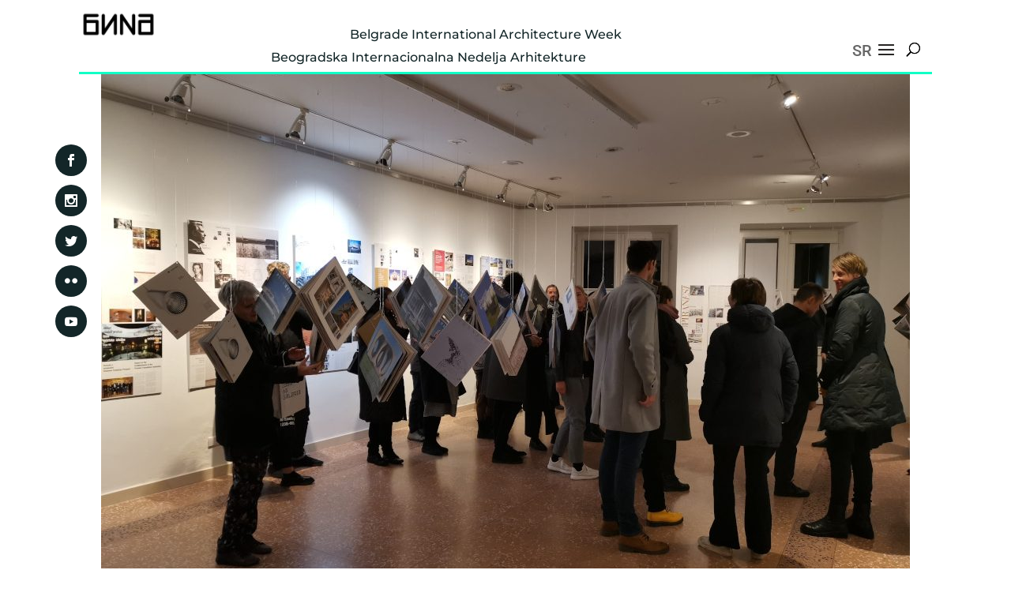

--- FILE ---
content_type: text/css
request_url: https://bina.rs/wp-content/et-cache/60/et-core-unified-cpt-60.min.css?ver=1765480018
body_size: 220
content:
:lang(sr-RS).hide-sr{display:none}:lang(sr-RS).hide-nav-sr{display:none}:lang(en-US).hide-nav-en{display:none}:lang(sr-RS).hide-sr{display:none}:lang(sr-RS).hide-nav-sr{display:none}:lang(en-US).hide-nav-en{display:none}

--- FILE ---
content_type: text/css
request_url: https://bina.rs/wp-content/et-cache/60/et-core-unified-cpt-deferred-60.min.css?ver=1765480018
body_size: 1464
content:
.et-db #et-boc .et-l .et_pb_sticky div.et_pb_section.et_pb_section_0_tb_header{background-image:initial!important}.et-db #et-boc .et-l .et_pb_section_0_tb_header{height:71px;z-index:10;box-shadow:0px 2px 18px 0px rgba(0,0,0,0);position:fixed!important;top:0px;bottom:auto;left:50%;right:auto;transform:translateX(-50%)}.et-db #et-boc .et-l .et_pb_section_0_tb_header.et_pb_section{padding-top:0px;padding-bottom:0px;background-color:#FFFFFF!important}body.logged-in.admin-bar.et-db #et-boc .et-l .et_pb_section_0_tb_header{top:calc(0px + 32px)}.et-db #et-boc .et-l .et_pb_section_0_tb_header,.et-db #et-boc .et-l div.et_pb_section.et_pb_section_0_tb_header{transition:box-shadow 300ms ease 0ms,background-color 300ms ease 0ms,background-image 300ms ease 0ms}.et-db #et-boc .et-l .et_pb_sticky .et_pb_section_0_tb_header.et_pb_section{background-color:#ffffff!important}.et-db #et-boc .et-l .et_pb_row_0_tb_header{background-color:#FFFFFF;border-width:0px 0px 3px 0px;border-right-color:#000000;border-bottom-color:#11FFC6;display:flex;align-items:center}.et-db #et-boc .et-l .et_pb_row_0_tb_header.et_pb_row{padding-top:1%!important;padding-bottom:0px!important;padding-top:1%;padding-bottom:0px}.et-db #et-boc .et-l .et_pb_row_0_tb_header,body.et-db #page-container .et-db #et-boc .et-l #et-boc .et-l .et_pb_row_0_tb_header.et_pb_row,body.et_pb_pagebuilder_layout.single.et-db #page-container #et-boc .et-l #et-boc .et-l .et_pb_row_0_tb_header.et_pb_row,body.et_pb_pagebuilder_layout.single.et_full_width_page.et-db #page-container #et-boc .et-l #et-boc .et-l .et_pb_row_0_tb_header.et_pb_row{width:100%}.et-db #et-boc .et-l .et_pb_image_0_tb_header{margin-left:10%!important;max-width:100px;display:inline-block;text-align:left;margin-left:0}.et-db #et-boc .et-l .et_pb_text_0_tb_header.et_pb_text{color:#282625!important}.et-db #et-boc .et-l .et_pb_text_0_tb_header,.et-db #et-boc .et-l .et_pb_text_1_tb_header{font-size:18px;padding-top:0px!important;padding-left:30%!important;margin-top:0px!important;display:inline-block}.et-db #et-boc .et-l .et_pb_menu_0_tb_header.et_pb_menu ul li a{font-size:20px;line-height:1.2em}.et-db #et-boc .et-l .et_pb_menu_0_tb_header.et_pb_menu{background-color:rgba(255,255,255,0.75);max-height:0px;display:inline-block;z-index:99999!important}.et-db #et-boc .et-l .et_pb_menu_0_tb_header{margin-top:0px!important;margin-bottom:0px!important;width:22px;position:absolute!important;top:-7px;bottom:auto;left:170px;right:auto}.et-db #et-boc .et-l .et_pb_menu_0_tb_header.et_pb_menu .nav li ul{background-color:rgba(255,255,255,0.75)!important;border-color:#003e51}.et-db #et-boc .et-l .et_pb_menu_0_tb_header.et_pb_menu .et_mobile_menu{border-color:#003e51}.et-db #et-boc .et-l .et_pb_menu_0_tb_header.et_pb_menu .nav li ul.sub-menu a,.et-db #et-boc .et-l .et_pb_menu_1_tb_header.et_pb_menu .nav li ul.sub-menu a,.et-db #et-boc .et-l .et_pb_menu_2_tb_header.et_pb_menu .nav li ul.sub-menu a{color:#003e51!important}.et-db #et-boc .et-l .et_pb_menu_0_tb_header.et_pb_menu .et_mobile_menu,.et-db #et-boc .et-l .et_pb_menu_0_tb_header.et_pb_menu .et_mobile_menu ul{background-color:rgba(255,255,255,0.75)!important}.et-db #et-boc .et-l .et_pb_menu_0_tb_header .et_pb_menu_inner_container>.et_pb_menu__logo-wrap,.et-db #et-boc .et-l .et_pb_menu_0_tb_header .et_pb_menu__logo-slot,.et-db #et-boc .et-l .et_pb_menu_1_tb_header .et_pb_menu_inner_container>.et_pb_menu__logo-wrap,.et-db #et-boc .et-l .et_pb_menu_1_tb_header .et_pb_menu__logo-slot,.et-db #et-boc .et-l .et_pb_menu_2_tb_header .et_pb_menu_inner_container>.et_pb_menu__logo-wrap,.et-db #et-boc .et-l .et_pb_menu_2_tb_header .et_pb_menu__logo-slot{width:auto;max-width:100%}.et-db #et-boc .et-l .et_pb_menu_2_tb_header .et_pb_menu_inner_container>.et_pb_menu__logo-wrap .et_pb_menu__logo img,.et-db #et-boc .et-l .et_pb_menu_2_tb_header .et_pb_menu__logo-slot .et_pb_menu__logo-wrap img,.et-db #et-boc .et-l .et_pb_menu_1_tb_header .et_pb_menu_inner_container>.et_pb_menu__logo-wrap .et_pb_menu__logo img,.et-db #et-boc .et-l .et_pb_menu_1_tb_header .et_pb_menu__logo-slot .et_pb_menu__logo-wrap img,.et-db #et-boc .et-l .et_pb_menu_0_tb_header .et_pb_menu_inner_container>.et_pb_menu__logo-wrap .et_pb_menu__logo img,.et-db #et-boc .et-l .et_pb_menu_0_tb_header .et_pb_menu__logo-slot .et_pb_menu__logo-wrap img{height:auto;max-height:none}.et-db #et-boc .et-l .et_pb_menu_2_tb_header .mobile_nav .mobile_menu_bar:before,.et-db #et-boc .et-l .et_pb_menu_1_tb_header .mobile_nav .mobile_menu_bar:before,.et-db #et-boc .et-l .et_pb_menu_2_tb_header .et_pb_menu__icon.et_pb_menu__search-button,.et-db #et-boc .et-l .et_pb_menu_2_tb_header .et_pb_menu__icon.et_pb_menu__close-search-button,.et-db #et-boc .et-l .et_pb_menu_0_tb_header .et_pb_menu__icon.et_pb_menu__search-button,.et-db #et-boc .et-l .et_pb_menu_0_tb_header .et_pb_menu__icon.et_pb_menu__close-search-button,.et-db #et-boc .et-l .et_pb_menu_0_tb_header .mobile_nav .mobile_menu_bar:before,.et-db #et-boc .et-l .et_pb_menu_1_tb_header .et_pb_menu__icon.et_pb_menu__search-button,.et-db #et-boc .et-l .et_pb_menu_1_tb_header .et_pb_menu__icon.et_pb_menu__close-search-button{color:#000000}.et-db #et-boc .et-l .et_pb_menu_2_tb_header .et_pb_menu__icon.et_pb_menu__cart-button,.et-db #et-boc .et-l .et_pb_menu_1_tb_header .et_pb_menu__icon.et_pb_menu__cart-button,.et-db #et-boc .et-l .et_pb_menu_0_tb_header .et_pb_menu__icon.et_pb_menu__cart-button{color:#670fff}.et-db #et-boc .et-l .et_pb_menu_2_tb_header.et_pb_menu ul li a,.et-db #et-boc .et-l .et_pb_menu_1_tb_header.et_pb_menu ul li a{font-family:'Montserrat',Helvetica,Arial,Lucida,sans-serif;font-size:18px;color:#282625!important;line-height:0.8em}.et-db #et-boc .et-l .et_pb_menu_1_tb_header.et_pb_menu,.et-db #et-boc .et-l .et_pb_menu_2_tb_header.et_pb_menu{background-color:RGBA(255,255,255,0);border-radius:0 0 0 0;max-height:0px;display:inline-block}.et-db #et-boc .et-l .et_pb_menu_1_tb_header,.et-db #et-boc .et-l .et_pb_menu_2_tb_header{padding-top:0px;padding-right:10px;padding-bottom:0px;padding-left:10px;margin-top:0px!important;margin-bottom:0px!important;width:25%;position:absolute!important;top:-5px;bottom:auto;left:215px;right:auto}.et-db #et-boc .et-l .et_pb_menu_2_tb_header.et_pb_menu .nav li ul,.et-db #et-boc .et-l .et_pb_menu_1_tb_header.et_pb_menu .nav li ul{background-color:#11ffc6!important;border-color:#11FFC6}.et-db #et-boc .et-l .et_pb_menu_2_tb_header.et_pb_menu .et_mobile_menu,.et-db #et-boc .et-l .et_pb_menu_1_tb_header.et_pb_menu .et_mobile_menu{border-color:#11FFC6}.et-db #et-boc .et-l .et_pb_menu_1_tb_header.et_pb_menu .et_mobile_menu,.et-db #et-boc .et-l .et_pb_menu_1_tb_header.et_pb_menu .et_mobile_menu ul,.et-db #et-boc .et-l .et_pb_menu_2_tb_header.et_pb_menu .et_mobile_menu,.et-db #et-boc .et-l .et_pb_menu_2_tb_header.et_pb_menu .et_mobile_menu ul{background-color:RGBA(255,255,255,0)!important}.et-db #et-boc .et-l .et_pb_row_1_tb_header{height:0px;max-height:0px}.et-db #et-boc .et-l .et_pb_row_1_tb_header.et_pb_row{padding-top:0px!important;padding-bottom:0px!important;padding-top:0px;padding-bottom:0px}.et-db #et-boc .et-l .et_pb_column_2_tb_header{max-height:10px}.et-db #et-boc .et-l .et_pb_text_2_tb_header{padding-top:25px!important;width:50px;transform:translateX(-58px) translateY(50px)}.et-db #et-boc .et-l .et_pb_image_1_tb_header{text-align:left;margin-left:0}.et-db #et-boc .et-l .et_pb_column_1_tb_header,.et-db #et-boc .et-l .et_pb_column_0_tb_header{padding-top:0px;padding-bottom:0px}.et-db #et-boc .et-l .et_pb_image_0_tb_header.et_pb_module{margin-left:0px!important;margin-right:auto!important}@media only screen and (max-width:980px){.et-db #et-boc .et-l .et_pb_row_0_tb_header{border-width:0px 0px 3px 0px;border-right-color:#000000;border-bottom-color:#11FFC6}.et-db #et-boc .et-l .et_pb_image_0_tb_header .et_pb_image_wrap img,.et-db #et-boc .et-l .et_pb_image_1_tb_header .et_pb_image_wrap img{width:auto}body.logged-in.admin-bar.et-db #et-boc .et-l .et_pb_menu_0_tb_header{top:-7px}.et-db #et-boc .et-l .et_pb_menu_0_tb_header{top:-7px;bottom:auto;left:0px;right:auto;transform:translateX(0px) translateY(0px)}.et-db #et-boc .et-l .et_pb_menu_1_tb_header,.et-db #et-boc .et-l .et_pb_menu_2_tb_header{margin-right:10px!important;margin-left:10px!important;top:-5px;bottom:auto;left:0px;right:auto;transform:translateX(0px) translateY(0px)}body.logged-in.admin-bar.et-db #et-boc .et-l .et_pb_menu_1_tb_header,body.logged-in.admin-bar.et-db #et-boc .et-l .et_pb_menu_2_tb_header{top:-5px}.et-db #et-boc .et-l .et_pb_text_2_tb_header{transform:translateX(-58px) translateY(50px)}}@media only screen and (min-width:768px) and (max-width:980px){.et-db #et-boc .et-l .et_pb_text_0_tb_header,.et-db #et-boc .et-l .et_pb_text_1_tb_header{display:none!important}}@media only screen and (max-width:767px){.et-db #et-boc .et-l .et_pb_row_0_tb_header{border-width:0px 0px 3px 0px;border-right-color:#000000;border-bottom-color:#11FFC6}.et-db #et-boc .et-l .et_pb_image_0_tb_header .et_pb_image_wrap img,.et-db #et-boc .et-l .et_pb_image_1_tb_header .et_pb_image_wrap img{width:auto}.et-db #et-boc .et-l .et_pb_text_0_tb_header,.et-db #et-boc .et-l .et_pb_text_1_tb_header{display:none!important}body.logged-in.admin-bar.et-db #et-boc .et-l .et_pb_menu_0_tb_header{top:-7px}.et-db #et-boc .et-l .et_pb_menu_0_tb_header{top:-7px;bottom:auto;left:0px;right:auto;transform:translateX(0px) translateY(0px)}body.logged-in.admin-bar.et-db #et-boc .et-l .et_pb_menu_1_tb_header,body.logged-in.admin-bar.et-db #et-boc .et-l .et_pb_menu_2_tb_header{top:-5px}.et-db #et-boc .et-l .et_pb_menu_1_tb_header,.et-db #et-boc .et-l .et_pb_menu_2_tb_header{top:-5px;bottom:auto;left:0px;right:auto;transform:translateX(0px) translateY(0px)}.et-db #et-boc .et-l .et_pb_text_2_tb_header{transform:translateX(-30px) translateY(50px)}}

--- FILE ---
content_type: text/css
request_url: https://bina.rs/wp-content/et-cache/1470/et-core-unified-cpt-deferred-1470.min.css?ver=1765480018
body_size: 1442
content:
.full-width-btn{width:100%;text-align:center}.et-db #et-boc .et-l .et_pb_section_0_tb_footer,.et-db #et-boc .et-l .et_pb_row_4_tb_footer,body.et-db #page-container .et-db #et-boc .et-l #et-boc .et-l .et_pb_row_4_tb_footer.et_pb_row,body.et_pb_pagebuilder_layout.single.et-db #page-container #et-boc .et-l #et-boc .et-l .et_pb_row_4_tb_footer.et_pb_row,body.et_pb_pagebuilder_layout.single.et_full_width_page.et-db #page-container #et-boc .et-l #et-boc .et-l .et_pb_row_4_tb_footer.et_pb_row{width:100%}.et-db #et-boc .et-l .et_pb_section_0_tb_footer.et_pb_section{background-color:#132628!important}.et-db #et-boc .et-l .et_pb_row_0_tb_footer.et_pb_row{padding-bottom:0px!important;padding-bottom:0px}.et-db #et-boc .et-l .et_pb_text_21_tb_footer.et_pb_text,.et-db #et-boc .et-l .et_pb_text_8_tb_footer.et_pb_text,.et-db #et-boc .et-l .et_pb_text_25_tb_footer.et_pb_text,.et-db #et-boc .et-l .et_pb_text_24_tb_footer.et_pb_text,.et-db #et-boc .et-l .et_pb_text_10_tb_footer.et_pb_text,.et-db #et-boc .et-l .et_pb_text_23_tb_footer.et_pb_text,.et-db #et-boc .et-l .et_pb_text_12_tb_footer.et_pb_text,.et-db #et-boc .et-l .et_pb_text_22_tb_footer.et_pb_text,.et-db #et-boc .et-l .et_pb_text_18_tb_footer.et_pb_text,.et-db #et-boc .et-l .et_pb_text_5_tb_footer.et_pb_text,.et-db #et-boc .et-l .et_pb_text_4_tb_footer.et_pb_text,.et-db #et-boc .et-l .et_pb_text_20_tb_footer.et_pb_text,.et-db #et-boc .et-l .et_pb_text_19_tb_footer.et_pb_text,.et-db #et-boc .et-l .et_pb_text_1_tb_footer.et_pb_text,.et-db #et-boc .et-l .et_pb_text_0_tb_footer.et_pb_text{color:#e2e2e2!important}.et-db #et-boc .et-l .et_pb_text_12_tb_footer,.et-db #et-boc .et-l .et_pb_text_1_tb_footer,.et-db #et-boc .et-l .et_pb_text_0_tb_footer{font-family:'Montserrat',Helvetica,Arial,Lucida,sans-serif;font-size:15px;min-height:44.6px;padding-bottom:0px!important;margin-bottom:0px!important}.et-db #et-boc .et-l .et_pb_text_27_tb_footer.et_pb_text,.et-db #et-boc .et-l .et_pb_text_16_tb_footer.et_pb_text,.et-db #et-boc .et-l .et_pb_text_14_tb_footer.et_pb_text,.et-db #et-boc .et-l .et_pb_text_13_tb_footer.et_pb_text,.et-db #et-boc .et-l .et_pb_text_17_tb_footer.et_pb_text,.et-db #et-boc .et-l .et_pb_text_15_tb_footer.et_pb_text,.et-db #et-boc .et-l .et_pb_text_26_tb_footer.et_pb_text,.et-db #et-boc .et-l .et_pb_text_7_tb_footer.et_pb_text,.et-db #et-boc .et-l .et_pb_text_3_tb_footer.et_pb_text,.et-db #et-boc .et-l .et_pb_text_2_tb_footer.et_pb_text,.et-db #et-boc .et-l .et_pb_text_6_tb_footer.et_pb_text{color:#FFFFFF!important}.et-db #et-boc .et-l .et_pb_text_2_tb_footer{font-weight:300;margin-bottom:50px!important}.et-db #et-boc .et-l .et_pb_text_3_tb_footer{font-weight:300;margin-bottom:7px!important}.et-db #et-boc .et-l .et_pb_text_20_tb_footer,.et-db #et-boc .et-l .et_pb_text_4_tb_footer,.et-db #et-boc .et-l .et_pb_text_5_tb_footer,.et-db #et-boc .et-l .et_pb_text_18_tb_footer,.et-db #et-boc .et-l .et_pb_text_22_tb_footer{font-family:'Montserrat',Helvetica,Arial,Lucida,sans-serif;font-size:15px}.et-db #et-boc .et-l .et_pb_text_6_tb_footer,.et-db #et-boc .et-l .et_pb_text_17_tb_footer,.et-db #et-boc .et-l .et_pb_text_7_tb_footer{font-weight:300}.et-db #et-boc .et-l .et_pb_button_1_tb_footer_wrapper,.et-db #et-boc .et-l .et_pb_button_0_tb_footer_wrapper{margin-top:0px!important;margin-bottom:30px!important}body.et-db #page-container #et-boc .et-l .et_pb_section .et_pb_button_0_tb_footer,body.et-db #page-container #et-boc .et-l .et_pb_section .et_pb_button_5_tb_footer,body.et-db #page-container #et-boc .et-l .et_pb_section .et_pb_button_4_tb_footer,body.et-db #page-container #et-boc .et-l .et_pb_section .et_pb_button_1_tb_footer{color:#d3d3d3!important;border-width:1px!important;border-color:#11ffc6;border-radius:3px;font-size:14px}body.et-db #page-container #et-boc .et-l .et_pb_section .et_pb_button_4_tb_footer:hover,body.et-db #page-container #et-boc .et-l .et_pb_section .et_pb_button_5_tb_footer:hover,body.et-db #page-container #et-boc .et-l .et_pb_section .et_pb_button_1_tb_footer:hover,body.et-db #page-container #et-boc .et-l .et_pb_section .et_pb_button_0_tb_footer:hover{color:#FFFFFF!important}body.et-db #page-container #et-boc .et-l .et_pb_section .et_pb_button_4_tb_footer,body.et-db #page-container #et-boc .et-l .et_pb_section .et_pb_button_4_tb_footer:hover,body.et-db #page-container #et-boc .et-l .et_pb_section .et_pb_button_0_tb_footer,body.et-db #page-container #et-boc .et-l .et_pb_section .et_pb_button_0_tb_footer:hover,body.et-db #page-container #et-boc .et-l .et_pb_section .et_pb_button_5_tb_footer,body.et-db #page-container #et-boc .et-l .et_pb_section .et_pb_button_5_tb_footer:hover{padding:0.3em 1em!important}body.et-db #page-container #et-boc .et-l .et_pb_section .et_pb_button_1_tb_footer:before,body.et-db #page-container #et-boc .et-l .et_pb_section .et_pb_button_1_tb_footer:after,body.et-db #page-container #et-boc .et-l .et_pb_section .et_pb_button_4_tb_footer:before,body.et-db #page-container #et-boc .et-l .et_pb_section .et_pb_button_4_tb_footer:after,body.et-db #page-container #et-boc .et-l .et_pb_section .et_pb_button_0_tb_footer:before,body.et-db #page-container #et-boc .et-l .et_pb_section .et_pb_button_0_tb_footer:after,body.et-db #page-container #et-boc .et-l .et_pb_section .et_pb_button_5_tb_footer:before,body.et-db #page-container #et-boc .et-l .et_pb_section .et_pb_button_5_tb_footer:after{display:none!important}.et-db #et-boc .et-l .et_pb_button_4_tb_footer,.et-db #et-boc .et-l .et_pb_button_0_tb_footer,.et-db #et-boc .et-l .et_pb_button_1_tb_footer,.et-db #et-boc .et-l .et_pb_button_5_tb_footer{transition:color 300ms ease 0ms}.et-db #et-boc .et-l .et_pb_button_4_tb_footer,.et-db #et-boc .et-l .et_pb_button_4_tb_footer:after,.et-db #et-boc .et-l .et_pb_button_5_tb_footer,.et-db #et-boc .et-l .et_pb_button_5_tb_footer:after,.et-db #et-boc .et-l .et_pb_button_0_tb_footer,.et-db #et-boc .et-l .et_pb_button_0_tb_footer:after,.et-db #et-boc .et-l .et_pb_button_1_tb_footer,.et-db #et-boc .et-l .et_pb_button_1_tb_footer:after{transition:all 300ms ease 0ms}body.et-db #page-container #et-boc .et-l .et_pb_section .et_pb_button_1_tb_footer,body.et-db #page-container #et-boc .et-l .et_pb_section .et_pb_button_1_tb_footer:hover{padding-right:1em!important;padding-left:1em!important}.et-db #et-boc .et-l .et_pb_text_8_tb_footer,.et-db #et-boc .et-l .et_pb_text_10_tb_footer{font-family:'Montserrat',Helvetica,Arial,Lucida,sans-serif;font-size:15px;margin-bottom:0px!important}.et-db #et-boc .et-l .et_pb_text_11_tb_footer,.et-db #et-boc .et-l .et_pb_text_9_tb_footer{margin-top:17px!important}.et-db #et-boc .et-l .et_pb_text_15_tb_footer,.et-db #et-boc .et-l .et_pb_text_14_tb_footer,.et-db #et-boc .et-l .et_pb_text_26_tb_footer,.et-db #et-boc .et-l .et_pb_text_13_tb_footer,.et-db #et-boc .et-l .et_pb_text_27_tb_footer{font-weight:300;margin-top:0px!important;margin-bottom:0px!important}.et-db #et-boc .et-l .et_pb_text_16_tb_footer{font-weight:300;margin-top:0px!important}.et-db #et-boc .et-l .et_pb_button_5_tb_footer_wrapper,.et-db #et-boc .et-l .et_pb_button_4_tb_footer_wrapper{margin-top:80px!important}.et-db #et-boc .et-l .et_pb_text_21_tb_footer,.et-db #et-boc .et-l .et_pb_text_23_tb_footer,.et-db #et-boc .et-l .et_pb_text_19_tb_footer{font-family:'Montserrat',Helvetica,Arial,Lucida,sans-serif;font-size:15px;margin-top:50px!important}.et-db #et-boc .et-l .et_pb_row_2_tb_footer.et_pb_row{padding-top:0px!important;padding-bottom:14px!important;padding-top:0px;padding-bottom:14px}.et-db #et-boc .et-l .et_pb_image_0_tb_footer{margin-left:10px!important;max-width:33%;transform:translateX(-13px) translateY(1px);transition:transform 300ms ease 0ms;display:inline-block!important;overflow:hidden;text-align:left;margin-left:0}.et-db #et-boc .et-l .et_pb_image_0_tb_footer:hover{transform:scaleX(1.1) scaleY(1.1) translateX(-11px) translateY(0px)!important}.et-db #et-boc .et-l .et_pb_image_1_tb_footer{margin-top:10px!important;max-width:39%;transition:transform 300ms ease 0ms;display:inline-block!important;overflow:hidden;text-align:center}.et-db #et-boc .et-l .et_pb_image_1_tb_footer:hover{transform:scaleX(1.1) scaleY(1.1)!important;display:inline-block!important;overflow:hidden;transition:all 0.2s;transform:scale(1.1)}.et-db #et-boc .et-l .et_pb_image_2_tb_footer{padding-right:20px;width:35%;transform:scaleX(0.98) scaleY(0.98);transition:transform 300ms ease 0ms;display:inline-block!important;text-align:left;margin-left:0}.et-db #et-boc .et-l .et_pb_image_4_tb_footer:hover,.et-db #et-boc .et-l .et_pb_image_3_tb_footer:hover,.et-db #et-boc .et-l .et_pb_image_2_tb_footer:hover{transform:scaleX(1.1) scaleY(1.1)!important}.et-db #et-boc .et-l .et_pb_image_3_tb_footer{padding-right:20px;width:37%;transition:transform 300ms ease 0ms;display:inline-block!important;text-align:left;margin-left:0}.et-db #et-boc .et-l .et_pb_image_4_tb_footer{width:24%;transition:transform 300ms ease 0ms;display:inline-block!important;text-align:left;margin-left:0}.et-db #et-boc .et-l .et_pb_image_5_tb_footer{padding-right:20px;margin-top:5px!important;width:100%;transition:transform 300ms ease 0ms;display:inline-block!important;text-align:left;margin-left:0}.et-db #et-boc .et-l .et_pb_image_6_tb_footer:hover,.et-db #et-boc .et-l .et_pb_image_5_tb_footer:hover{transform:scaleX(1.05) scaleY(1.05)!important}.et-db #et-boc .et-l .et_pb_image_6_tb_footer{padding-right:20px;margin-top:5px!important;width:66%;transition:transform 300ms ease 0ms;display:inline-block!important;text-align:left;margin-left:0}.et-db #et-boc .et-l .et_pb_row_4_tb_footer.et_pb_row,.et-db #et-boc .et-l .et_pb_row_3_tb_footer.et_pb_row{padding-top:0px!important;padding-bottom:0px!important;padding-top:0px;padding-bottom:0px}.et-db #et-boc .et-l .et_pb_text_25_tb_footer,.et-db #et-boc .et-l .et_pb_text_24_tb_footer{font-family:'Montserrat',Helvetica,Arial,Lucida,sans-serif;font-size:15px;margin-bottom:10px!important}.et-db #et-boc .et-l .et_pb_text_26_tb_footer.et_pb_text a,.et-db #et-boc .et-l .et_pb_text_27_tb_footer.et_pb_text a{color:#e2e2e2!important;transition:color 300ms ease 0ms}.et-db #et-boc .et-l .et_pb_text_26_tb_footer.et_pb_text a:hover,.et-db #et-boc .et-l .et_pb_text_27_tb_footer.et_pb_text a:hover{color:#11FFC6!important}.et-db #et-boc .et-l .et_pb_divider_0_tb_footer{margin-bottom:0px!important;width:100%}.et-db #et-boc .et-l .et_pb_divider_0_tb_footer:before{border-top-color:#11ffc6;border-top-width:1px}.et-db #et-boc .et-l .et_pb_text_28_tb_footer.et_pb_text{color:#c1c1c1!important}.et-db #et-boc .et-l .et_pb_text_28_tb_footer{margin-top:0px!important;margin-bottom:0px!important}.et-db #et-boc .et-l .et_pb_image_5_tb_footer.et_pb_module,.et-db #et-boc .et-l .et_pb_image_6_tb_footer.et_pb_module{margin-left:0px!important;margin-right:auto!important}.et-db #et-boc .et-l .et_pb_divider_0_tb_footer.et_pb_module{margin-left:auto!important;margin-right:auto!important}@media only screen and (max-width:980px){.et-db #et-boc .et-l .et_pb_image_0_tb_footer .et_pb_image_wrap img,.et-db #et-boc .et-l .et_pb_image_1_tb_footer .et_pb_image_wrap img,.et-db #et-boc .et-l .et_pb_image_2_tb_footer .et_pb_image_wrap img,.et-db #et-boc .et-l .et_pb_image_3_tb_footer .et_pb_image_wrap img,.et-db #et-boc .et-l .et_pb_image_4_tb_footer .et_pb_image_wrap img,.et-db #et-boc .et-l .et_pb_image_5_tb_footer .et_pb_image_wrap img,.et-db #et-boc .et-l .et_pb_image_6_tb_footer .et_pb_image_wrap img{width:auto}}@media only screen and (max-width:767px){.et-db #et-boc .et-l .et_pb_image_0_tb_footer .et_pb_image_wrap img,.et-db #et-boc .et-l .et_pb_image_1_tb_footer .et_pb_image_wrap img,.et-db #et-boc .et-l .et_pb_image_2_tb_footer .et_pb_image_wrap img,.et-db #et-boc .et-l .et_pb_image_3_tb_footer .et_pb_image_wrap img,.et-db #et-boc .et-l .et_pb_image_4_tb_footer .et_pb_image_wrap img,.et-db #et-boc .et-l .et_pb_image_5_tb_footer .et_pb_image_wrap img,.et-db #et-boc .et-l .et_pb_image_6_tb_footer .et_pb_image_wrap img{width:auto}.et-db #et-boc .et-l .et_pb_image_1_tb_footer{width:30%}}